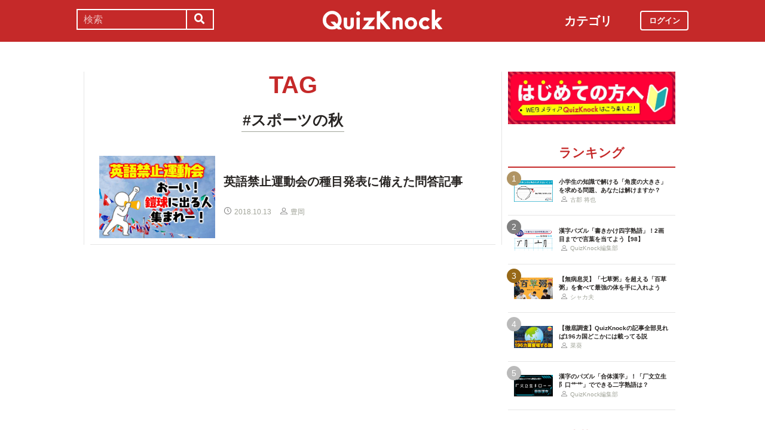

--- FILE ---
content_type: image/svg+xml
request_url: https://web.quizknock.com/assets/pulse.svg
body_size: 892
content:
<?xml version="1.0" encoding="UTF-8"?>
<svg width="18px" height="12px" viewBox="0 0 18 12" version="1.1" xmlns="http://www.w3.org/2000/svg" xmlns:xlink="http://www.w3.org/1999/xlink">
    <!-- Generator: Sketch 51.3 (57544) - http://www.bohemiancoding.com/sketch -->
    <title>004-pulse-line copy</title>
    <desc>Created with Sketch.</desc>
    <defs></defs>
    <g id="Page-1" stroke="none" stroke-width="1" fill="none" fill-rule="evenodd">
        <g id="004-pulse-line-copy" fill="#C73030" fill-rule="nonzero">
            <path d="M6.47470383,11.6326132 C6.16418118,11.6326132 5.89547038,11.4943554 5.83247387,11.1905226 L4.96222997,7.02439024 L4.38912892,8.01337979 C4.27149826,8.21351916 4.05630662,8.35512195 3.82494774,8.35512195 L0.655609756,8.35512195 C0.293797909,8.35512195 0,8.06132404 0,7.70062718 C0,7.33825784 0.293797909,7.04390244 0.655609756,7.04390244 L3.45031359,7.04390244 L4.69630662,4.93825784 C4.83400697,4.70578397 5.09825784,4.57923345 5.36808362,4.62494774 C5.63512195,4.66954704 5.84752613,4.87358885 5.90216028,5.13839721 L6.42898955,7.68390244 L7.63038328,1.01853659 C7.6866899,0.706341463 7.95818815,0.489477352 8.27595819,0.489477352 C8.27651568,0.489477352 8.27818815,0.489477352 8.27874564,0.489477352 C8.59707317,0.489477352 8.86857143,0.710243902 8.92209059,1.02355401 L10.2043206,8.5056446 L10.6168641,7.46034843 C10.7149826,7.20947735 10.9569338,7.04278746 11.2262021,7.04278746 L17.0425087,7.04278746 C17.4043206,7.04278746 17.6981185,7.33602787 17.6981185,7.6989547 C17.6981185,8.06020906 17.404878,8.35456446 17.0425087,8.35456446 L11.6710801,8.35456446 L10.5616725,11.1581882 C10.4546341,11.4313589 10.1814634,11.5969338 9.88432056,11.5690592 C9.5933101,11.5378397 9.35637631,11.3170732 9.30620209,11.0271777 L8.26034843,4.91428571 L7.11972125,11.1721254 C7.06397213,11.4815331 6.7969338,11.6314983 6.4830662,11.6314983 C6.48027875,11.6326132 6.47749129,11.6326132 6.47470383,11.6326132 Z" id="Shape"></path>
        </g>
    </g>
</svg>